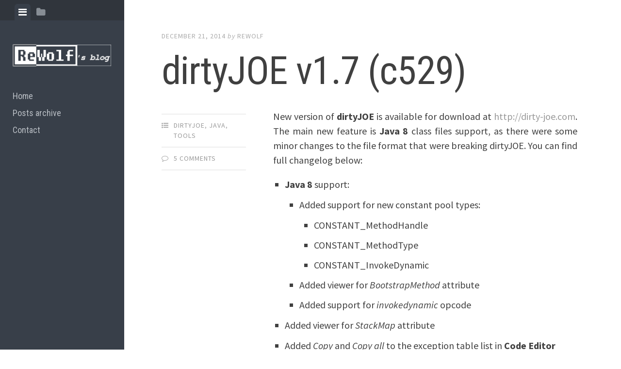

--- FILE ---
content_type: text/html; charset=UTF-8
request_url: http://blog.rewolf.pl/blog/?p=1136
body_size: 9875
content:
<!DOCTYPE html>
<html lang="en-US">
<head>
<meta charset="UTF-8">
<meta name="viewport" content="width=device-width, initial-scale=1">
<meta name="google-site-verification" content="VeMDyV0EG8897cNcuIq4MWYcql8PxnmNFW017CVeW-o" />
<link rel="profile" href="http://gmpg.org/xfn/11">
<link rel="pingback" href="http://blog.rewolf.pl/blog/xmlrpc.php">

<title>dirtyJOE v1.7 (c529) &#8211; ReWolf&#039;s blog</title>
<meta name='robots' content='max-image-preview:large' />
<link rel='dns-prefetch' href='//fonts.googleapis.com' />
<link rel="alternate" type="application/rss+xml" title="ReWolf&#039;s blog &raquo; Feed" href="http://blog.rewolf.pl/blog/?feed=rss2" />
<link rel="alternate" type="application/rss+xml" title="ReWolf&#039;s blog &raquo; Comments Feed" href="http://blog.rewolf.pl/blog/?feed=comments-rss2" />
<link rel="alternate" type="application/rss+xml" title="ReWolf&#039;s blog &raquo; dirtyJOE v1.7 (c529) Comments Feed" href="http://blog.rewolf.pl/blog/?feed=rss2&#038;p=1136" />
<script type="text/javascript">
window._wpemojiSettings = {"baseUrl":"https:\/\/s.w.org\/images\/core\/emoji\/14.0.0\/72x72\/","ext":".png","svgUrl":"https:\/\/s.w.org\/images\/core\/emoji\/14.0.0\/svg\/","svgExt":".svg","source":{"concatemoji":"http:\/\/blog.rewolf.pl\/blog\/wp-includes\/js\/wp-emoji-release.min.js?ver=6.1.9"}};
/*! This file is auto-generated */
!function(e,a,t){var n,r,o,i=a.createElement("canvas"),p=i.getContext&&i.getContext("2d");function s(e,t){var a=String.fromCharCode,e=(p.clearRect(0,0,i.width,i.height),p.fillText(a.apply(this,e),0,0),i.toDataURL());return p.clearRect(0,0,i.width,i.height),p.fillText(a.apply(this,t),0,0),e===i.toDataURL()}function c(e){var t=a.createElement("script");t.src=e,t.defer=t.type="text/javascript",a.getElementsByTagName("head")[0].appendChild(t)}for(o=Array("flag","emoji"),t.supports={everything:!0,everythingExceptFlag:!0},r=0;r<o.length;r++)t.supports[o[r]]=function(e){if(p&&p.fillText)switch(p.textBaseline="top",p.font="600 32px Arial",e){case"flag":return s([127987,65039,8205,9895,65039],[127987,65039,8203,9895,65039])?!1:!s([55356,56826,55356,56819],[55356,56826,8203,55356,56819])&&!s([55356,57332,56128,56423,56128,56418,56128,56421,56128,56430,56128,56423,56128,56447],[55356,57332,8203,56128,56423,8203,56128,56418,8203,56128,56421,8203,56128,56430,8203,56128,56423,8203,56128,56447]);case"emoji":return!s([129777,127995,8205,129778,127999],[129777,127995,8203,129778,127999])}return!1}(o[r]),t.supports.everything=t.supports.everything&&t.supports[o[r]],"flag"!==o[r]&&(t.supports.everythingExceptFlag=t.supports.everythingExceptFlag&&t.supports[o[r]]);t.supports.everythingExceptFlag=t.supports.everythingExceptFlag&&!t.supports.flag,t.DOMReady=!1,t.readyCallback=function(){t.DOMReady=!0},t.supports.everything||(n=function(){t.readyCallback()},a.addEventListener?(a.addEventListener("DOMContentLoaded",n,!1),e.addEventListener("load",n,!1)):(e.attachEvent("onload",n),a.attachEvent("onreadystatechange",function(){"complete"===a.readyState&&t.readyCallback()})),(e=t.source||{}).concatemoji?c(e.concatemoji):e.wpemoji&&e.twemoji&&(c(e.twemoji),c(e.wpemoji)))}(window,document,window._wpemojiSettings);
</script>
<style type="text/css">
img.wp-smiley,
img.emoji {
	display: inline !important;
	border: none !important;
	box-shadow: none !important;
	height: 1em !important;
	width: 1em !important;
	margin: 0 0.07em !important;
	vertical-align: -0.1em !important;
	background: none !important;
	padding: 0 !important;
}
</style>
	<link rel='stylesheet' id='wp-block-library-css' href='http://blog.rewolf.pl/blog/wp-includes/css/dist/block-library/style.min.css?ver=6.1.9' type='text/css' media='all' />
<link rel='stylesheet' id='classic-theme-styles-css' href='http://blog.rewolf.pl/blog/wp-includes/css/classic-themes.min.css?ver=1' type='text/css' media='all' />
<style id='global-styles-inline-css' type='text/css'>
body{--wp--preset--color--black: #000000;--wp--preset--color--cyan-bluish-gray: #abb8c3;--wp--preset--color--white: #ffffff;--wp--preset--color--pale-pink: #f78da7;--wp--preset--color--vivid-red: #cf2e2e;--wp--preset--color--luminous-vivid-orange: #ff6900;--wp--preset--color--luminous-vivid-amber: #fcb900;--wp--preset--color--light-green-cyan: #7bdcb5;--wp--preset--color--vivid-green-cyan: #00d084;--wp--preset--color--pale-cyan-blue: #8ed1fc;--wp--preset--color--vivid-cyan-blue: #0693e3;--wp--preset--color--vivid-purple: #9b51e0;--wp--preset--gradient--vivid-cyan-blue-to-vivid-purple: linear-gradient(135deg,rgba(6,147,227,1) 0%,rgb(155,81,224) 100%);--wp--preset--gradient--light-green-cyan-to-vivid-green-cyan: linear-gradient(135deg,rgb(122,220,180) 0%,rgb(0,208,130) 100%);--wp--preset--gradient--luminous-vivid-amber-to-luminous-vivid-orange: linear-gradient(135deg,rgba(252,185,0,1) 0%,rgba(255,105,0,1) 100%);--wp--preset--gradient--luminous-vivid-orange-to-vivid-red: linear-gradient(135deg,rgba(255,105,0,1) 0%,rgb(207,46,46) 100%);--wp--preset--gradient--very-light-gray-to-cyan-bluish-gray: linear-gradient(135deg,rgb(238,238,238) 0%,rgb(169,184,195) 100%);--wp--preset--gradient--cool-to-warm-spectrum: linear-gradient(135deg,rgb(74,234,220) 0%,rgb(151,120,209) 20%,rgb(207,42,186) 40%,rgb(238,44,130) 60%,rgb(251,105,98) 80%,rgb(254,248,76) 100%);--wp--preset--gradient--blush-light-purple: linear-gradient(135deg,rgb(255,206,236) 0%,rgb(152,150,240) 100%);--wp--preset--gradient--blush-bordeaux: linear-gradient(135deg,rgb(254,205,165) 0%,rgb(254,45,45) 50%,rgb(107,0,62) 100%);--wp--preset--gradient--luminous-dusk: linear-gradient(135deg,rgb(255,203,112) 0%,rgb(199,81,192) 50%,rgb(65,88,208) 100%);--wp--preset--gradient--pale-ocean: linear-gradient(135deg,rgb(255,245,203) 0%,rgb(182,227,212) 50%,rgb(51,167,181) 100%);--wp--preset--gradient--electric-grass: linear-gradient(135deg,rgb(202,248,128) 0%,rgb(113,206,126) 100%);--wp--preset--gradient--midnight: linear-gradient(135deg,rgb(2,3,129) 0%,rgb(40,116,252) 100%);--wp--preset--duotone--dark-grayscale: url('#wp-duotone-dark-grayscale');--wp--preset--duotone--grayscale: url('#wp-duotone-grayscale');--wp--preset--duotone--purple-yellow: url('#wp-duotone-purple-yellow');--wp--preset--duotone--blue-red: url('#wp-duotone-blue-red');--wp--preset--duotone--midnight: url('#wp-duotone-midnight');--wp--preset--duotone--magenta-yellow: url('#wp-duotone-magenta-yellow');--wp--preset--duotone--purple-green: url('#wp-duotone-purple-green');--wp--preset--duotone--blue-orange: url('#wp-duotone-blue-orange');--wp--preset--font-size--small: 13px;--wp--preset--font-size--medium: 20px;--wp--preset--font-size--large: 36px;--wp--preset--font-size--x-large: 42px;--wp--preset--spacing--20: 0.44rem;--wp--preset--spacing--30: 0.67rem;--wp--preset--spacing--40: 1rem;--wp--preset--spacing--50: 1.5rem;--wp--preset--spacing--60: 2.25rem;--wp--preset--spacing--70: 3.38rem;--wp--preset--spacing--80: 5.06rem;}:where(.is-layout-flex){gap: 0.5em;}body .is-layout-flow > .alignleft{float: left;margin-inline-start: 0;margin-inline-end: 2em;}body .is-layout-flow > .alignright{float: right;margin-inline-start: 2em;margin-inline-end: 0;}body .is-layout-flow > .aligncenter{margin-left: auto !important;margin-right: auto !important;}body .is-layout-constrained > .alignleft{float: left;margin-inline-start: 0;margin-inline-end: 2em;}body .is-layout-constrained > .alignright{float: right;margin-inline-start: 2em;margin-inline-end: 0;}body .is-layout-constrained > .aligncenter{margin-left: auto !important;margin-right: auto !important;}body .is-layout-constrained > :where(:not(.alignleft):not(.alignright):not(.alignfull)){max-width: var(--wp--style--global--content-size);margin-left: auto !important;margin-right: auto !important;}body .is-layout-constrained > .alignwide{max-width: var(--wp--style--global--wide-size);}body .is-layout-flex{display: flex;}body .is-layout-flex{flex-wrap: wrap;align-items: center;}body .is-layout-flex > *{margin: 0;}:where(.wp-block-columns.is-layout-flex){gap: 2em;}.has-black-color{color: var(--wp--preset--color--black) !important;}.has-cyan-bluish-gray-color{color: var(--wp--preset--color--cyan-bluish-gray) !important;}.has-white-color{color: var(--wp--preset--color--white) !important;}.has-pale-pink-color{color: var(--wp--preset--color--pale-pink) !important;}.has-vivid-red-color{color: var(--wp--preset--color--vivid-red) !important;}.has-luminous-vivid-orange-color{color: var(--wp--preset--color--luminous-vivid-orange) !important;}.has-luminous-vivid-amber-color{color: var(--wp--preset--color--luminous-vivid-amber) !important;}.has-light-green-cyan-color{color: var(--wp--preset--color--light-green-cyan) !important;}.has-vivid-green-cyan-color{color: var(--wp--preset--color--vivid-green-cyan) !important;}.has-pale-cyan-blue-color{color: var(--wp--preset--color--pale-cyan-blue) !important;}.has-vivid-cyan-blue-color{color: var(--wp--preset--color--vivid-cyan-blue) !important;}.has-vivid-purple-color{color: var(--wp--preset--color--vivid-purple) !important;}.has-black-background-color{background-color: var(--wp--preset--color--black) !important;}.has-cyan-bluish-gray-background-color{background-color: var(--wp--preset--color--cyan-bluish-gray) !important;}.has-white-background-color{background-color: var(--wp--preset--color--white) !important;}.has-pale-pink-background-color{background-color: var(--wp--preset--color--pale-pink) !important;}.has-vivid-red-background-color{background-color: var(--wp--preset--color--vivid-red) !important;}.has-luminous-vivid-orange-background-color{background-color: var(--wp--preset--color--luminous-vivid-orange) !important;}.has-luminous-vivid-amber-background-color{background-color: var(--wp--preset--color--luminous-vivid-amber) !important;}.has-light-green-cyan-background-color{background-color: var(--wp--preset--color--light-green-cyan) !important;}.has-vivid-green-cyan-background-color{background-color: var(--wp--preset--color--vivid-green-cyan) !important;}.has-pale-cyan-blue-background-color{background-color: var(--wp--preset--color--pale-cyan-blue) !important;}.has-vivid-cyan-blue-background-color{background-color: var(--wp--preset--color--vivid-cyan-blue) !important;}.has-vivid-purple-background-color{background-color: var(--wp--preset--color--vivid-purple) !important;}.has-black-border-color{border-color: var(--wp--preset--color--black) !important;}.has-cyan-bluish-gray-border-color{border-color: var(--wp--preset--color--cyan-bluish-gray) !important;}.has-white-border-color{border-color: var(--wp--preset--color--white) !important;}.has-pale-pink-border-color{border-color: var(--wp--preset--color--pale-pink) !important;}.has-vivid-red-border-color{border-color: var(--wp--preset--color--vivid-red) !important;}.has-luminous-vivid-orange-border-color{border-color: var(--wp--preset--color--luminous-vivid-orange) !important;}.has-luminous-vivid-amber-border-color{border-color: var(--wp--preset--color--luminous-vivid-amber) !important;}.has-light-green-cyan-border-color{border-color: var(--wp--preset--color--light-green-cyan) !important;}.has-vivid-green-cyan-border-color{border-color: var(--wp--preset--color--vivid-green-cyan) !important;}.has-pale-cyan-blue-border-color{border-color: var(--wp--preset--color--pale-cyan-blue) !important;}.has-vivid-cyan-blue-border-color{border-color: var(--wp--preset--color--vivid-cyan-blue) !important;}.has-vivid-purple-border-color{border-color: var(--wp--preset--color--vivid-purple) !important;}.has-vivid-cyan-blue-to-vivid-purple-gradient-background{background: var(--wp--preset--gradient--vivid-cyan-blue-to-vivid-purple) !important;}.has-light-green-cyan-to-vivid-green-cyan-gradient-background{background: var(--wp--preset--gradient--light-green-cyan-to-vivid-green-cyan) !important;}.has-luminous-vivid-amber-to-luminous-vivid-orange-gradient-background{background: var(--wp--preset--gradient--luminous-vivid-amber-to-luminous-vivid-orange) !important;}.has-luminous-vivid-orange-to-vivid-red-gradient-background{background: var(--wp--preset--gradient--luminous-vivid-orange-to-vivid-red) !important;}.has-very-light-gray-to-cyan-bluish-gray-gradient-background{background: var(--wp--preset--gradient--very-light-gray-to-cyan-bluish-gray) !important;}.has-cool-to-warm-spectrum-gradient-background{background: var(--wp--preset--gradient--cool-to-warm-spectrum) !important;}.has-blush-light-purple-gradient-background{background: var(--wp--preset--gradient--blush-light-purple) !important;}.has-blush-bordeaux-gradient-background{background: var(--wp--preset--gradient--blush-bordeaux) !important;}.has-luminous-dusk-gradient-background{background: var(--wp--preset--gradient--luminous-dusk) !important;}.has-pale-ocean-gradient-background{background: var(--wp--preset--gradient--pale-ocean) !important;}.has-electric-grass-gradient-background{background: var(--wp--preset--gradient--electric-grass) !important;}.has-midnight-gradient-background{background: var(--wp--preset--gradient--midnight) !important;}.has-small-font-size{font-size: var(--wp--preset--font-size--small) !important;}.has-medium-font-size{font-size: var(--wp--preset--font-size--medium) !important;}.has-large-font-size{font-size: var(--wp--preset--font-size--large) !important;}.has-x-large-font-size{font-size: var(--wp--preset--font-size--x-large) !important;}
.wp-block-navigation a:where(:not(.wp-element-button)){color: inherit;}
:where(.wp-block-columns.is-layout-flex){gap: 2em;}
.wp-block-pullquote{font-size: 1.5em;line-height: 1.6;}
</style>
<link rel='stylesheet' id='wp-syntax-css-css' href='http://blog.rewolf.pl/blog/wp-content/plugins/wp-syntax/css/wp-syntax.css?ver=1.1' type='text/css' media='all' />
<link rel='stylesheet' id='editor-style-css' href='http://blog.rewolf.pl/blog/wp-content/themes/editor/style.css?ver=6.1.9' type='text/css' media='all' />
<link rel='stylesheet' id='editor-font-awesome-css-css' href='http://blog.rewolf.pl/blog/wp-content/themes/editor/inc/fontawesome/font-awesome.css?ver=4.1.0' type='text/css' media='screen' />
<!--[if IE]>
<link rel='stylesheet' id='ie7-style-css' href='http://blog.rewolf.pl/blog/wp-content/themes/editor/inc/styles/ie.css?ver=6.1.9' type='text/css' media='all' />
<![endif]-->
<link rel='stylesheet' id='editor-fonts-css' href='//fonts.googleapis.com/css?family=Source+Sans+Pro%3A400%2C600%2C700%2C400italic%2C600italic%2C700italic%7CRoboto+Condensed%3A300%2C400%2C700%2C300italic%2C400italic%2C700italic&#038;subset=latin%2Clatin-ext' type='text/css' media='all' />
<link rel='stylesheet' id='enlighterjs-css' href='http://blog.rewolf.pl/blog/wp-content/plugins/enlighter/cache/enlighterjs.min.css?ver=O0R6p9rLaR9rsCS' type='text/css' media='all' />
<script type='text/javascript' src='http://blog.rewolf.pl/blog/wp-includes/js/jquery/jquery.min.js?ver=3.6.1' id='jquery-core-js'></script>
<script type='text/javascript' src='http://blog.rewolf.pl/blog/wp-includes/js/jquery/jquery-migrate.min.js?ver=3.3.2' id='jquery-migrate-js'></script>
<link rel="https://api.w.org/" href="http://blog.rewolf.pl/blog/index.php?rest_route=/" /><link rel="alternate" type="application/json" href="http://blog.rewolf.pl/blog/index.php?rest_route=/wp/v2/posts/1136" /><link rel="EditURI" type="application/rsd+xml" title="RSD" href="http://blog.rewolf.pl/blog/xmlrpc.php?rsd" />
<link rel="wlwmanifest" type="application/wlwmanifest+xml" href="http://blog.rewolf.pl/blog/wp-includes/wlwmanifest.xml" />
<meta name="generator" content="WordPress 6.1.9" />
<link rel="canonical" href="http://blog.rewolf.pl/blog/?p=1136" />
<link rel='shortlink' href='http://blog.rewolf.pl/blog/?p=1136' />
<link rel="alternate" type="application/json+oembed" href="http://blog.rewolf.pl/blog/index.php?rest_route=%2Foembed%2F1.0%2Fembed&#038;url=http%3A%2F%2Fblog.rewolf.pl%2Fblog%2F%3Fp%3D1136" />
<link rel="alternate" type="text/xml+oembed" href="http://blog.rewolf.pl/blog/index.php?rest_route=%2Foembed%2F1.0%2Fembed&#038;url=http%3A%2F%2Fblog.rewolf.pl%2Fblog%2F%3Fp%3D1136&#038;format=xml" />
</head>

<body class="post-template-default single single-post postid-1136 single-format-standard">
<!-- Global site tag (gtag.js) - Google Analytics -->
<script async src="https://www.googletagmanager.com/gtag/js?id=UA-17321325-5"></script>
<script>
  window.dataLayer = window.dataLayer || [];
  function gtag(){dataLayer.push(arguments);}
  gtag('js', new Date());

  gtag('config', 'UA-17321325-5');
</script>
<div id="page" class="hfeed site container">

	<a class="skip-link screen-reader-text" href="#content">Skip to content</a>

	<!-- Get sidebar color option (Appearance -> Customize -> Theme Options) -->
		<header id="masthead" class="site-header dark" role="banner">
		<!-- Tab navigation -->
		<ul class="toggle-bar" role="tablist">
			<!-- Main navigation -->
			<li id="panel-1" class="current" role="presentation">
				<a href="#tab-1" role="tab" aria-controls="tab-1" aria-selected="true" class="current nav-toggle" data-tab="tab-1"><i class="fa fa-bars"></i><span class="screen-reader-text">View menu</span></a>
			</li>

			<!-- Featured Posts navigation -->
			
			<!-- Sidebar widgets navigation -->
			<li id="panel-3" role="presentation">
				<a href="#tab-3" role="tab" aria-controls="tab-3" aria-selected="false" class="folder-toggle" data-tab="tab-3"><i class="fa fa-folder"></i><i class="fa fa-folder-open"></i><span class="screen-reader-text">View sidebar</span></a>
			</li>
		</ul>

		<div id="tabs" class="toggle-tabs">
			<div class="site-header-inside">
				<!-- Logo, description and main navigation -->
				<div id="tab-1" class="tab-content current fadeIn">
					<div class="site-branding">
						<!-- Get the site branding -->
													<h1 class="site-logo">
								<a href="http://blog.rewolf.pl/blog/"><img class="site-logo" src="http://blog.rewolf.pl/blog/wp-content/uploads/2018/08/blog_logo_2.png" alt="ReWolf&#039;s blog" /></a>
							</h1>
											</div>

					<nav id="site-navigation" class="main-navigation" role="navigation">
						<div class="menu-menu-1-container"><ul id="menu-menu-1" class="menu"><li id="menu-item-694" class="menu-item menu-item-type-custom menu-item-object-custom menu-item-home menu-item-694"><a href="http://blog.rewolf.pl/blog/">Home</a></li>
<li id="menu-item-696" class="menu-item menu-item-type-post_type menu-item-object-page menu-item-696"><a href="http://blog.rewolf.pl/blog/?page_id=679">Posts archive</a></li>
<li id="menu-item-1737" class="menu-item menu-item-type-post_type menu-item-object-page menu-item-1737"><a href="http://blog.rewolf.pl/blog/?page_id=1730">Contact</a></li>
</ul></div>					</nav><!-- #site-navigation -->

									</div><!-- #tab-1 -->

				<!-- Featured Posts template (template-featured-posts.php) -->
				
				<!-- Sidebar widgets -->
				<div id="tab-3" class="tab-content animated fadeIn" role="tabpanel" aria-labelledby="panel-3" aria-hidden="true">
						<div id="secondary" class="widget-area" role="complementary">
		<aside id="custom_html-2" class="widget_text widget widget_custom_html"><div class="textwidget custom-html-widget"><p align="center"><a href="https://blog.rewolf.pl/blog/?feed=rss2"><img src="https://feeds.feedburner.com/~fc/RewolfsBlog?bg=303030&amp;fg=FFFFFF&amp;anim=0" height="26" width="88" style="border:0" alt="" /></a></p></div></aside><aside id="text-8" class="widget widget_text">			<div class="textwidget"><p align="center"><a href="https://twitter.com/rwfpl" class="twitter-follow-button" data-show-count="true" data-dnt="true">Follow @rwfpl</a>
<script>!function(d,s,id){var js,fjs=d.getElementsByTagName(s)[0],p=/^http:/.test(d.location)?'http':'https';if(!d.getElementById(id)){js=d.createElement(s);js.id=id;js.src=p+'://platform.twitter.com/widgets.js';fjs.parentNode.insertBefore(js,fjs);}}(document, 'script', 'twitter-wjs');</script></p></div>
		</aside><aside id="text-7" class="widget widget_text">			<div class="textwidget"><p align="center">
<!-- Place this tag where you want the button to render. -->
<a aria-label="Follow @rwfpl on GitHub" data-count-aria-label="# followers on GitHub" data-count-api="/users/rwfpl#followers" data-count-href="/rwfpl/followers" data-style="mega" href="https://github.com/rwfpl" class="github-button">Follow @rwfpl</a></p>
<!-- Place this tag right after the last button or just before your close body tag. -->
<script async defer id="github-bjs" src="https://buttons.github.io/buttons.js"></script></div>
		</aside><aside id="text-4" class="widget widget_text">			<div class="textwidget"><p align="center"><a href="bitcoin:1REwoLFY8JNYxJSHoVyEdrVzEvJwnwTXi?label=blog.rewolf.pl&amp;message=blog%20donation">BitCoin Donation<br />1REwoLFY8JNYxJSHoVyEdrVzEvJwnwTXi</a></p></div>
		</aside><aside id="pages-3" class="widget widget_pages"><h2 class="widget-title">Pages</h2>
			<ul>
				<li class="page_item page-item-47"><a href="http://blog.rewolf.pl/blog/?page_id=47">Articles</a></li>
<li class="page_item page-item-1730"><a href="http://blog.rewolf.pl/blog/?page_id=1730">Contact</a></li>
<li class="page_item page-item-679"><a href="http://blog.rewolf.pl/blog/?page_id=679">Posts archive</a></li>
			</ul>

			</aside><aside id="linkcat-22" class="widget widget_links"><h2 class="widget-title">My Projects</h2>
	<ul class='xoxo blogroll'>
<li><a href="http://terminus.rewolf.pl" rel="noopener" title="Advanced NTDLLs structures diff" target="_blank">Terminus Project</a></li>
<li><a href="http://dirty-joe.com" rel="noopener" title="Site of dirtyJOE &#8211; Java Overall Editor project" target="_blank">dirtyJOE &#8211; Java Overall Editor</a></li>
<li><a href="http://github.com/rwfpl" title="My GitHub">GitHub</a></li>

	</ul>
</aside>
<aside id="linkcat-2" class="widget widget_links"><h2 class="widget-title">Blogroll</h2>
	<ul class='xoxo blogroll'>
<li><a href="https://dev.krzaq.cc/" rel="noopener" title="/dev/krzaq, C++" target="_blank">/dev/krzaq</a></li>
<li><a href="https://pwningmad.wordpress.com/" rel="noopener" target="_blank">Pwning Mad</a></li>
<li><a href="http://security.szurek.pl/" rel="noopener" title="Vulnerabilities discovered by Kacper Szurek" target="_blank">Kacper Szurek blog</a></li>
<li><a href="http://j00ru.vexillium.org" rel="noopener" target="_blank">j00ru//vx tech blog</a></li>
<li><a href="http://gynvael.coldwind.pl/" rel="noopener" target="_blank">Gynvael Coldwind</a></li>
<li><a href="http://omeg.pl/blog" rel="noopener" title="Omega Red&#8217;s blog" target="_blank">Spinning mirrors</a></li>
<li><a href="http://gdtr.wordpress.com/" rel="noopener" target="_blank">GDTR</a></li>

	</ul>
</aside>
	</div><!-- #secondary -->
				</div><!-- #tab-3 -->
			</div><!-- .site-header-inside -->
		</div><!-- #tabs -->
	</header><!-- #masthead -->

	<div id="content" class="site-content fadeInFast">

	<div id="primary" class="content-area">
		<main id="main" class="site-main" role="main">

		
			
<article id="post-1136" class="post post-1136 type-post status-publish format-standard hentry category-dirtyjoe category-java category-tools">
	<!-- Grab the featured image -->
	
	<header class="entry-header">
				<div class="entry-date">
			<span class="posted-on"><a href="http://blog.rewolf.pl/blog/?p=1136" rel="bookmark"><time class="entry-date published" datetime="2014-12-21T17:54:58+01:00">December 21, 2014</time></a></span><span class="byline"> by </span> <span class="author vcard"><a class="url fn n" href="http://blog.rewolf.pl/blog/?author=1">ReWolf</a></span>		</div><!-- .entry-meta -->
		
		<h1 class="entry-title">dirtyJOE v1.7 (c529)</h1>	</header><!-- .entry-header -->

	
<div class="entry-meta">
	
	<ul class="meta-list">
					<li class="meta-cat"><a href="http://blog.rewolf.pl/blog/?cat=9" rel="category">dirtyJOE</a>, <a href="http://blog.rewolf.pl/blog/?cat=7" rel="category">java</a>, <a href="http://blog.rewolf.pl/blog/?cat=4" rel="category">tools</a></li>
								<li class="meta-comment">
			<span class="comments-link"><a href="http://blog.rewolf.pl/blog/?p=1136#comments">5 Comments</a></span>
		</li>
					</ul>
</div>
	<div class="entry-content">
		<p style="text-align: justify;">New version of <b>dirtyJOE</b> is available for download at <a href="http://dirty-joe.com" title="http://dirty-joe.com" target="_blank">http://dirty-joe.com</a>. The main new feature is <b>Java 8</b> class files support, as there were some minor changes to the file format that were breaking dirtyJOE. You can find full changelog below:</p>
<ul style="text-indent: 0px; margin-left: 24px; list-style-position: outside;">
<li><b>Java 8</b> support:</li>
<ul>
<li>Added support for new constant pool types:</li>
<ul>
<li>CONSTANT_MethodHandle</li>
<li>CONSTANT_MethodType</li>
<li>CONSTANT_InvokeDynamic</li>
</ul>
<li>Added viewer for <i>BootstrapMethod</i> attribute</li>
<li>Added support for <i>invokedynamic</i> opcode</li>
</ul>
<li>Added viewer for <i>StackMap</i> attribute</li>
<li>Added <i>Copy</i> and <i>Copy all</i> to the exception table list in <b>Code Editor</b></li>
<li>Added <i>/opcodes</i> command line switch to start <b>Opcodes Help</b> only</li>
<li>Added demangling of <i>Signature</i> attribute</li>
<li><b>Opcodes Help</b> window can now be stuck to the main application window or to <b>Code Editor</b> window</li>
<li>Added some more keyboard shortcuts</li>
</ul>
<p>
PS: It seems that <b>dirtyJOE</b> became a thing on Brazilian Minecraft modding scene (in the last few months over 50% of downloads were from Brazil). Greetings to You guys, if You have any special Minecraft related feature requests just send me a message and I&#8217;ll see what can I do for You :)</p>
			</div><!-- .entry-content -->

</article><!-- #post-## -->

				<nav class="navigation post-navigation" role="navigation">
		<h1 class="screen-reader-text">Post navigation</h1>
		<div class="nav-links">
			<div class="nav-previous"><a href="http://blog.rewolf.pl/blog/?p=1114" rel="prev"><span class="meta-nav">&larr; Previous Post</span> wow64ext v1.0.0.6</a></div><div class="nav-next"><a href="http://blog.rewolf.pl/blog/?p=1167" rel="next"><span class="meta-nav">Next Post &rarr;</span> Resolving VMware Workstation 10.0.6 crash</a></div>		</div><!-- .nav-links -->
	</nav><!-- .navigation -->
	
			
<div id="comments" class="comments-area">

	
			<h3 class="comments-title">
			5 Comments		</h3>

		
		<ol class="comment-list">
			<li class="comment even thread-even depth-1 clear" id="li-comment-53981">

	<article class="comment-block" id="comment-53981">

		<img alt='' src='http://0.gravatar.com/avatar/3056f1011deed57876c4a08713f0e1e7?s=51&#038;d=retro&#038;r=g' srcset='http://0.gravatar.com/avatar/3056f1011deed57876c4a08713f0e1e7?s=102&#038;d=retro&#038;r=g 2x' class='avatar avatar-51 photo' height='51' width='51' loading='lazy' decoding='async'/>
		<div class="comment-wrap">
			<footer class="comment-info">
				<cite class="comment-cite"><a href='http://www.pelock.com' rel='external nofollow ugc' class='url'>Bartosz Wójcik</a></cite>				<a class="comment-time" href="http://blog.rewolf.pl/blog/?p=1136#comment-53981">December 22, 2014 at 18:55</a>			</footer>

			<div class="comment-content">
				<p>You can make those changes I wrote about in the latest Programista Magazine.</p>
<p><a href="http://programistamag.pl/przeglad-narzedzi-do-reverse-engineeringu/" rel="nofollow ugc">http://programistamag.pl/przeglad-narzedzi-do-reverse-engineeringu/</a></p>
				<p class="reply">
					<a rel='nofollow' class='comment-reply-link' href='http://blog.rewolf.pl/blog/?p=1136&#038;replytocom=53981#respond' data-commentid="53981" data-postid="1136" data-belowelement="comment-53981" data-respondelement="respond" data-replyto="Reply to Bartosz Wójcik" aria-label='Reply to Bartosz Wójcik'>Reply</a>				</p>
			</div>

					</div>
	</article>
<ol class="children">
<li class="comment byuser comment-author-rewolf bypostauthor odd alt depth-2 clear" id="li-comment-54016">

	<article class="comment-block" id="comment-54016">

		<img alt='' src='http://0.gravatar.com/avatar/09e59930fdad8b0b1ddcf34b41fa6956?s=51&#038;d=retro&#038;r=g' srcset='http://0.gravatar.com/avatar/09e59930fdad8b0b1ddcf34b41fa6956?s=102&#038;d=retro&#038;r=g 2x' class='avatar avatar-51 photo' height='51' width='51' loading='lazy' decoding='async'/>
		<div class="comment-wrap">
			<footer class="comment-info">
				<cite class="comment-cite">ReWolf</cite>				<a class="comment-time" href="http://blog.rewolf.pl/blog/?p=1136#comment-54016">December 24, 2014 at 08:02</a>			</footer>

			<div class="comment-content">
				<p>I&#8217;ll check that article, thx!</p>
				<p class="reply">
					<a rel='nofollow' class='comment-reply-link' href='http://blog.rewolf.pl/blog/?p=1136&#038;replytocom=54016#respond' data-commentid="54016" data-postid="1136" data-belowelement="comment-54016" data-respondelement="respond" data-replyto="Reply to ReWolf" aria-label='Reply to ReWolf'>Reply</a>				</p>
			</div>

					</div>
	</article>
</li><!-- #comment-## -->
</ol><!-- .children -->
</li><!-- #comment-## -->
<li class="comment even thread-odd thread-alt depth-1 clear" id="li-comment-61151">

	<article class="comment-block" id="comment-61151">

		<img alt='' src='http://1.gravatar.com/avatar/a8d7b134817dc3205f1f912b72afbcb0?s=51&#038;d=retro&#038;r=g' srcset='http://1.gravatar.com/avatar/a8d7b134817dc3205f1f912b72afbcb0?s=102&#038;d=retro&#038;r=g 2x' class='avatar avatar-51 photo' height='51' width='51' loading='lazy' decoding='async'/>
		<div class="comment-wrap">
			<footer class="comment-info">
				<cite class="comment-cite">TBotV63</cite>				<a class="comment-time" href="http://blog.rewolf.pl/blog/?p=1136#comment-61151">May 16, 2015 at 22:23</a>			</footer>

			<div class="comment-content">
				<p>Whereto report bugs?</p>
				<p class="reply">
					<a rel='nofollow' class='comment-reply-link' href='http://blog.rewolf.pl/blog/?p=1136&#038;replytocom=61151#respond' data-commentid="61151" data-postid="1136" data-belowelement="comment-61151" data-respondelement="respond" data-replyto="Reply to TBotV63" aria-label='Reply to TBotV63'>Reply</a>				</p>
			</div>

					</div>
	</article>
<ol class="children">
<li class="comment odd alt depth-2 clear" id="li-comment-61152">

	<article class="comment-block" id="comment-61152">

		<img alt='' src='http://1.gravatar.com/avatar/a8d7b134817dc3205f1f912b72afbcb0?s=51&#038;d=retro&#038;r=g' srcset='http://1.gravatar.com/avatar/a8d7b134817dc3205f1f912b72afbcb0?s=102&#038;d=retro&#038;r=g 2x' class='avatar avatar-51 photo' height='51' width='51' loading='lazy' decoding='async'/>
		<div class="comment-wrap">
			<footer class="comment-info">
				<cite class="comment-cite">TBotV63</cite>				<a class="comment-time" href="http://blog.rewolf.pl/blog/?p=1136#comment-61152">May 16, 2015 at 22:31</a>			</footer>

			<div class="comment-content">
				<p>Oups, didn&#8217;t see the footnote on it&#8217;s homepage&#8230; ignore me, I&#8217;m stupid.</p>
				<p class="reply">
					<a rel='nofollow' class='comment-reply-link' href='http://blog.rewolf.pl/blog/?p=1136&#038;replytocom=61152#respond' data-commentid="61152" data-postid="1136" data-belowelement="comment-61152" data-respondelement="respond" data-replyto="Reply to TBotV63" aria-label='Reply to TBotV63'>Reply</a>				</p>
			</div>

					</div>
	</article>
</li><!-- #comment-## -->
</ol><!-- .children -->
</li><!-- #comment-## -->
<li class="comment even thread-even depth-1 clear" id="li-comment-61314">

	<article class="comment-block" id="comment-61314">

		<img alt='' src='http://2.gravatar.com/avatar/e17c4f21b058c61fa34cec7991c22118?s=51&#038;d=retro&#038;r=g' srcset='http://2.gravatar.com/avatar/e17c4f21b058c61fa34cec7991c22118?s=102&#038;d=retro&#038;r=g 2x' class='avatar avatar-51 photo' height='51' width='51' loading='lazy' decoding='async'/>
		<div class="comment-wrap">
			<footer class="comment-info">
				<cite class="comment-cite">Postremus</cite>				<a class="comment-time" href="http://blog.rewolf.pl/blog/?p=1136#comment-61314">June 7, 2015 at 20:41</a>			</footer>

			<div class="comment-content">
				<p>jar file supporter would be nice</p>
				<p class="reply">
					<a rel='nofollow' class='comment-reply-link' href='http://blog.rewolf.pl/blog/?p=1136&#038;replytocom=61314#respond' data-commentid="61314" data-postid="1136" data-belowelement="comment-61314" data-respondelement="respond" data-replyto="Reply to Postremus" aria-label='Reply to Postremus'>Reply</a>				</p>
			</div>

					</div>
	</article>
</li><!-- #comment-## -->
		</ol><!-- .comment-list -->

		
	
	
		<div id="respond" class="comment-respond">
		<h3 id="reply-title" class="comment-reply-title">Leave a Reply <small><a rel="nofollow" id="cancel-comment-reply-link" href="/blog/?p=1136#respond" style="display:none;">Cancel reply</a></small></h3><form action="http://blog.rewolf.pl/blog/wp-comments-post.php" method="post" id="commentform" class="comment-form" novalidate><p class="comment-notes"><span id="email-notes">Your email address will not be published.</span> <span class="required-field-message">Required fields are marked <span class="required">*</span></span></p><p class="comment-form-comment"><label for="comment">Comment <span class="required">*</span></label> <textarea id="comment" name="comment-e01f53ee53e545bf177d5bf310" cols="45" rows="8" maxlength="65525" required></textarea><textarea name="comment" rows="1" cols="1" style="display:none"></textarea></p><input type="hidden" name="comment-replaced" value="true" /><p class="comment-form-author"><label for="author">Name <span class="required">*</span></label> <input id="author" name="author" type="text" value="" size="30" maxlength="245" autocomplete="name" required /></p>
<p class="comment-form-email"><label for="email">Email <span class="required">*</span></label> <input id="email" name="email" type="email" value="" size="30" maxlength="100" aria-describedby="email-notes" autocomplete="email" required /></p>
<p class="comment-form-url"><label for="url">Website</label> <input id="url" name="url" type="url" value="" size="30" maxlength="200" autocomplete="url" /></p>
<p class="form-submit"><input name="submit" type="submit" id="submit" class="submit" value="Post Comment" /> <input type='hidden' name='comment_post_ID' value='1136' id='comment_post_ID' />
<input type='hidden' name='comment_parent' id='comment_parent' value='0' />
</p><p style="display:none;"><input type="text" name="nxts" value="1768254976" /><input type="text" name="nxts_signed" value="d93a3184abca9250ccac4e37a2c7fb6ed89fd4af" /><input type="text" name="e8ef26265087ecc097d7e9268c50e0c" value="" /><input type="text" name="44a48f10" value="5542349051d7db437e320e99445fd1" /></p></form>	</div><!-- #respond -->
	
</div><!-- #comments -->

		
		</main><!-- #main -->
	</div><!-- #primary -->


	</div><!-- #content -->

	<footer id="colophon" class="site-footer" role="contentinfo">
		<div class="site-info">
			<a class="powered-by" href="http://wordpress.org/">Proudly powered by WordPress</a>
			<span class="sep"> | </span>
			Theme: editor by <a href="https://array.is/">Array</a>		</div><!-- .site-info -->
	</footer><!-- #colophon -->
</div><!-- #page -->

<script type='text/javascript' src='http://blog.rewolf.pl/blog/wp-content/plugins/wp-syntax/js/wp-syntax.js?ver=1.1' id='wp-syntax-js-js'></script>
<script type='text/javascript' src='http://blog.rewolf.pl/blog/wp-content/themes/editor/js/jquery.fitvids.js?ver=20140820' id='fitvids-js'></script>
<script type='text/javascript' src='http://blog.rewolf.pl/blog/wp-content/themes/editor/js/editor.js?ver=20120206' id='editor-js-js'></script>
<script type='text/javascript' src='http://blog.rewolf.pl/blog/wp-includes/js/comment-reply.min.js?ver=6.1.9' id='comment-reply-js'></script>
<script type='text/javascript' src='http://blog.rewolf.pl/blog/wp-content/plugins/enlighter/cache/enlighterjs.min.js?ver=O0R6p9rLaR9rsCS' id='enlighterjs-js'></script>
<script type='text/javascript' id='enlighterjs-js-after'>
!function(e,n){if("undefined"!=typeof EnlighterJS){var o={"selectors":{"block":"pre.EnlighterJSRAW","inline":"code.EnlighterJSRAW"},"options":{"indent":2,"ampersandCleanup":true,"linehover":true,"rawcodeDbclick":false,"textOverflow":"break","linenumbers":false,"theme":"enlighter","language":"generic","retainCssClasses":false,"collapse":false,"toolbarOuter":"","toolbarTop":"{BTN_RAW}{BTN_COPY}{BTN_WINDOW}{BTN_WEBSITE}","toolbarBottom":""}};(e.EnlighterJSINIT=function(){EnlighterJS.init(o.selectors.block,o.selectors.inline,o.options)})()}else{(n&&(n.error||n.log)||function(){})("Error: EnlighterJS resources not loaded yet!")}}(window,console);
</script>

</body>
</html>
